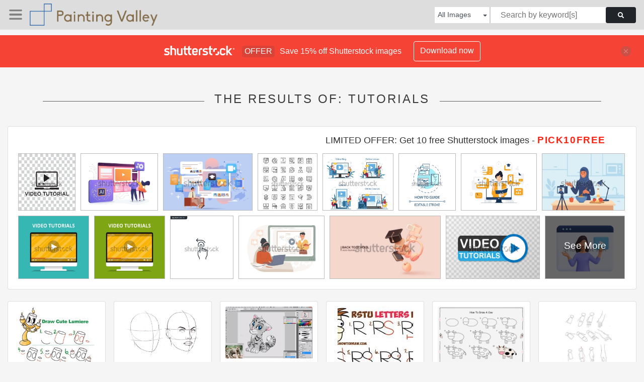

--- FILE ---
content_type: text/html; charset=UTF-8
request_url: https://paintingvalley.com/shutterstockajax/all/tutorials/1/36
body_size: 3533
content:
		<div class='item' data-w='450' data-h='450'>
			<a href='https://shutterstock.7eer.net/c/2201181/560528/1305?u=https%3A%2F%2Fwww.shutterstock.com%2Fimage-photo%2Fvideo-tutorial-icon--webinar-2332789139' target='_blank' rel='nofollow'>
				<img class="lazyload" src="https://paintingvalley.com/assets/jQuery-flexImages-master/blank.gif" data-src='https://image.shutterstock.com/image-vector/video-tutorial-icon-webinar-450w-2332789139.jpg' alt='video tutorial icon , webinar icon' title='video tutorial icon , webinar icon'>
			</a>
		</div>
		<div class='item' data-w='450' data-h='330'>
			<a href='https://shutterstock.7eer.net/c/2201181/560528/1305?u=https%3A%2F%2Fwww.shutterstock.com%2Fimage-photo%2Fai-guided-self-help-customer-service-abstract-concept-2484264445' target='_blank' rel='nofollow'>
				<img class="lazyload" src="https://paintingvalley.com/assets/jQuery-flexImages-master/blank.gif" data-src='https://image.shutterstock.com/image-vector/aiguided-selfhelp-customer-service-abstract-450w-2484264445.jpg' alt='AI-Guided Self-Help Customer Service abstract concept vector illustration. Customer Service. AI-driven FAQs and video tutorials, customers solve issues with AI Technology. abstract metaphor.' title='AI-Guided Self-Help Customer Service abstract concept vector illustration. Customer Service. AI-driven FAQs and video tutorials, customers solve issues with AI Technology. abstract metaphor.'>
			</a>
		</div>
		<div class='item' data-w='450' data-h='286'>
			<a href='https://shutterstock.7eer.net/c/2201181/560528/1305?u=https%3A%2F%2Fwww.shutterstock.com%2Fimage-photo%2Fmix-race-students-discussing-teacher-during-2427071923' target='_blank' rel='nofollow'>
				<img class="lazyload" src="https://paintingvalley.com/assets/jQuery-flexImages-master/blank.gif" data-src='https://image.shutterstock.com/image-vector/mix-race-students-discussing-teacher-450w-2427071923.jpg' alt='mix race students discussing with teacher during virtual meeting on online platform for communication and cooperation education day e-learning' title='mix race students discussing with teacher during virtual meeting on online platform for communication and cooperation education day e-learning'>
			</a>
		</div>
		<div class='item' data-w='450' data-h='432'>
			<a href='https://shutterstock.7eer.net/c/2201181/560528/1305?u=https%3A%2F%2Fwww.shutterstock.com%2Fimage-photo%2Fvideo-tutorials-icons-set-vector-line-2473263031' target='_blank' rel='nofollow'>
				<img class="lazyload" src="https://paintingvalley.com/assets/jQuery-flexImages-master/blank.gif" data-src='https://image.shutterstock.com/image-vector/video-tutorials-icons-set-vector-450w-2473263031.jpg' alt='Video tutorials icons set. Vector line icons. Black outline stroke symbols' title='Video tutorials icons set. Vector line icons. Black outline stroke symbols'>
			</a>
		</div>
		<div class='item' data-w='450' data-h='363'>
			<a href='https://shutterstock.7eer.net/c/2201181/560528/1305?u=https%3A%2F%2Fwww.shutterstock.com%2Fimage-photo%2Fonline-education-video-blogging-service-platform-1715276917' target='_blank' rel='nofollow'>
				<img class="lazyload" src="https://paintingvalley.com/assets/jQuery-flexImages-master/blank.gif" data-src='https://image.shutterstock.com/image-vector/online-education-video-blogging-service-450w-1715276917.jpg' alt='Online education and video blogging service or platform on differernt device concept set. Video tutorial, online course and blog. Isolated flat vector illustration' title='Online education and video blogging service or platform on differernt device concept set. Video tutorial, online course and blog. Isolated flat vector illustration'>
			</a>
		</div>
		<div class='item' data-w='450' data-h='450'>
			<a href='https://shutterstock.7eer.net/c/2201181/560528/1305?u=https%3A%2F%2Fwww.shutterstock.com%2Fimage-photo%2Fhow-guide-concept-icon-online-library-1932312398' target='_blank' rel='nofollow'>
				<img class="lazyload" src="https://paintingvalley.com/assets/jQuery-flexImages-master/blank.gif" data-src='https://image.shutterstock.com/image-vector/how-guide-concept-icon-online-450w-1932312398.jpg' alt='How to guide concept icon. Online library helpline idea thin line illustration. Free tutorial how to get information. Digital Library. Vector isolated outline RGB color drawing. Editable stroke' title='How to guide concept icon. Online library helpline idea thin line illustration. Free tutorial how to get information. Digital Library. Vector isolated outline RGB color drawing. Editable stroke'>
			</a>
		</div>
		<div class='item' data-w='450' data-h='338'>
			<a href='https://shutterstock.7eer.net/c/2201181/560528/1305?u=https%3A%2F%2Fwww.shutterstock.com%2Fimage-photo%2Ffemale-teacher-teaching-classroom-online-course-2348109399' target='_blank' rel='nofollow'>
				<img class="lazyload" src="https://paintingvalley.com/assets/jQuery-flexImages-master/blank.gif" data-src='https://image.shutterstock.com/image-vector/female-teacher-teaching-classroom-online-450w-2348109399.jpg' alt='Female teacher teaching in classroom from online course while holding book, video conference with student, tutorial, training, lecture, education concept illustration' title='Female teacher teaching in classroom from online course while holding book, video conference with student, tutorial, training, lecture, education concept illustration'>
			</a>
		</div>
		<div class='item' data-w='450' data-h='299'>
			<a href='https://shutterstock.7eer.net/c/2201181/560528/1305?u=https%3A%2F%2Fwww.shutterstock.com%2Fimage-photo%2Fwoman-recording-food-vlog-camera-home-2679066979' target='_blank' rel='nofollow'>
				<img class="lazyload" src="https://paintingvalley.com/assets/jQuery-flexImages-master/blank.gif" data-src='https://image.shutterstock.com/image-vector/woman-recording-food-vlog-camera-450w-2679066979.jpg' alt='Woman recording food vlog with camera in home kitchen. Muslim vlogger in hijab live streaming cooking national recipe. Content, social media posts creation. Video tutorial, culinary show' title='Woman recording food vlog with camera in home kitchen. Muslim vlogger in hijab live streaming cooking national recipe. Content, social media posts creation. Video tutorial, culinary show'>
			</a>
		</div>
		<div class='item' data-w='450' data-h='401'>
			<a href='https://shutterstock.7eer.net/c/2201181/560528/1305?u=https%3A%2F%2Fwww.shutterstock.com%2Fimage-photo%2Fvideo-tutorials-study-learning-concept-monitor-594031331' target='_blank' rel='nofollow'>
				<img class="lazyload" src="https://paintingvalley.com/assets/jQuery-flexImages-master/blank.gif" data-src='https://image.shutterstock.com/image-vector/video-tutorials-study-learning-concept-450w-594031331.jpg' alt='Video tutorials, study and learning concept. Monitor with online player on the screen. Flat vector illustration.' title='Video tutorials, study and learning concept. Monitor with online player on the screen. Flat vector illustration.'>
			</a>
		</div>
		<div class='item' data-w='450' data-h='401'>
			<a href='https://shutterstock.7eer.net/c/2201181/560528/1305?u=https%3A%2F%2Fwww.shutterstock.com%2Fimage-photo%2Fvideo-tutorials-study-learning-concept-monitor-595502675' target='_blank' rel='nofollow'>
				<img class="lazyload" src="https://paintingvalley.com/assets/jQuery-flexImages-master/blank.gif" data-src='https://image.shutterstock.com/image-vector/video-tutorials-study-learning-concept-450w-595502675.jpg' alt='Video tutorials, study and learning concept. Monitor with online player on the screen. Flat vector illustration.' title='Video tutorials, study and learning concept. Monitor with online player on the screen. Flat vector illustration.'>
			</a>
		</div>
		<div class='item' data-w='450' data-h='450'>
			<a href='https://shutterstock.7eer.net/c/2201181/560528/1305?u=https%3A%2F%2Fwww.shutterstock.com%2Fimage-photo%2Flinear-icon-finger-tapping-left-perfect-2647923057' target='_blank' rel='nofollow'>
				<img class="lazyload" src="https://paintingvalley.com/assets/jQuery-flexImages-master/blank.gif" data-src='https://image.shutterstock.com/image-vector/linear-icon-finger-tapping-left-450w-2647923057.jpg' alt='Linear icon of a finger tapping left. Perfect for interfaces, tutorials and mobile navigation gestures in apps and websites.' title='Linear icon of a finger tapping left. Perfect for interfaces, tutorials and mobile navigation gestures in apps and websites.'>
			</a>
		</div>
		<div class='item' data-w='450' data-h='330'>
			<a href='https://shutterstock.7eer.net/c/2201181/560528/1305?u=https%3A%2F%2Fwww.shutterstock.com%2Fimage-photo%2Fvideo-tutorial-isolated-concept-vector-illustration-2430956807' target='_blank' rel='nofollow'>
				<img class="lazyload" src="https://paintingvalley.com/assets/jQuery-flexImages-master/blank.gif" data-src='https://image.shutterstock.com/image-vector/video-tutorial-isolated-concept-vector-450w-2430956807.jpg' alt='Video tutorial isolated concept vector illustration. Web education, video blog, online courses training, elearning tutorial, blogger influencer, recording watching webinar vector concept.' title='Video tutorial isolated concept vector illustration. Web education, video blog, online courses training, elearning tutorial, blogger influencer, recording watching webinar vector concept.'>
			</a>
		</div>
		<div class='item' data-w='450' data-h='254'>
			<a href='https://shutterstock.7eer.net/c/2201181/560528/1305?u=https%3A%2F%2Fwww.shutterstock.com%2Fimage-photo%2Fback-school-realistic-3d-design-supplies-2162054475' target='_blank' rel='nofollow'>
				<img class="lazyload" src="https://paintingvalley.com/assets/jQuery-flexImages-master/blank.gif" data-src='https://image.shutterstock.com/image-vector/back-school-realistic-3d-design-450w-2162054475.jpg' alt='Back to school. Realistic 3d design of school supplies in cartoon minimal style. Academic cap, books, headphones and smartphone. Vector illustration' title='Back to school. Realistic 3d design of school supplies in cartoon minimal style. Academic cap, books, headphones and smartphone. Vector illustration'>
			</a>
		</div>
		<div class='item' data-w='450' data-h='301'>
			<a href='https://shutterstock.7eer.net/c/2201181/560528/1305?u=https%3A%2F%2Fwww.shutterstock.com%2Fimage-photo%2Fvideo-tutorials-icon-concept-conference-webinar-1039880374' target='_blank' rel='nofollow'>
				<img class="lazyload" src="https://paintingvalley.com/assets/jQuery-flexImages-master/blank.gif" data-src='https://image.shutterstock.com/image-vector/video-tutorials-icon-concept-conference-450w-1039880374.jpg' alt='Video tutorials icon concept. Video conference and webinar icon.' title='Video tutorials icon concept. Video conference and webinar icon.'>
			</a>
		</div>
		<div class='item' data-w='450' data-h='347'>
			<a href='https://shutterstock.7eer.net/c/2201181/560528/1305?u=https%3A%2F%2Fwww.shutterstock.com%2Fimage-photo%2Fyoung-woman-ann-webinar-online-conference-2045011670' target='_blank' rel='nofollow'>
				<img class="lazyload" src="https://paintingvalley.com/assets/jQuery-flexImages-master/blank.gif" data-src='https://image.shutterstock.com/image-vector/young-woman-ann-webinar-online-450w-2045011670.jpg' alt='Young woman Ann, webinar, online conference, online learning, lectures and training in internet.  3d vector people character illustration.' title='Young woman Ann, webinar, online conference, online learning, lectures and training in internet.  3d vector people character illustration.'>
			</a>
		</div>
		<div class='item' data-w='450' data-h='270'>
			<a href='https://shutterstock.7eer.net/c/2201181/560528/1305?u=https%3A%2F%2Fwww.shutterstock.com%2Fimage-photo%2Fred-white-tutorial-button-1457026568' target='_blank' rel='nofollow'>
				<img class="lazyload" src="https://paintingvalley.com/assets/jQuery-flexImages-master/blank.gif" data-src='https://image.shutterstock.com/image-vector/red-white-tutorial-button-450w-1457026568.jpg' alt='Red and white tutorial button' title='Red and white tutorial button'>
			</a>
		</div>
		<div class='item' data-w='450' data-h='450'>
			<a href='https://shutterstock.7eer.net/c/2201181/560528/1305?u=https%3A%2F%2Fwww.shutterstock.com%2Fimage-photo%2Fhanddrawn-graduation-cap-inside-screen-play-2647787559' target='_blank' rel='nofollow'>
				<img class="lazyload" src="https://paintingvalley.com/assets/jQuery-flexImages-master/blank.gif" data-src='https://image.shutterstock.com/image-vector/handdrawn-graduation-cap-inside-screen-450w-2647787559.jpg' alt='Handdrawn of Graduation Cap Inside a Screen with Play Button Icon mortarboard education' title='Handdrawn of Graduation Cap Inside a Screen with Play Button Icon mortarboard education'>
			</a>
		</div>
		<div class='item' data-w='450' data-h='450'>
			<a href='https://shutterstock.7eer.net/c/2201181/560528/1305?u=https%3A%2F%2Fwww.shutterstock.com%2Fimage-photo%2Fjigsaw-puzzle-video-content-solution-tutorial-2602438647' target='_blank' rel='nofollow'>
				<img class="lazyload" src="https://paintingvalley.com/assets/jQuery-flexImages-master/blank.gif" data-src='https://image.shutterstock.com/image-vector/jigsaw-puzzle-video-content-solution-450w-2602438647.jpg' alt='Jigsaw puzzle video content solution tutorial analyzing brainstorming 3d icon realistic vector illustration. Creative analysis innovation success strategy multimedia internet inspiration idea' title='Jigsaw puzzle video content solution tutorial analyzing brainstorming 3d icon realistic vector illustration. Creative analysis innovation success strategy multimedia internet inspiration idea'>
			</a>
		</div>
		<div class='item' data-w='450' data-h='147'>
			<a href='https://shutterstock.7eer.net/c/2201181/560528/1305?u=https%3A%2F%2Fwww.shutterstock.com%2Fimage-photo%2Fonline-education-icon-set-thin-line-2643278731' target='_blank' rel='nofollow'>
				<img class="lazyload" src="https://paintingvalley.com/assets/jQuery-flexImages-master/blank.gif" data-src='https://image.shutterstock.com/image-vector/online-education-icon-set-thin-450w-2643278731.jpg' alt='Online education icon set. Thin line icons set related to online education and E-learning. Online education web icons in line style. Collection of distance learning related outline icons' title='Online education icon set. Thin line icons set related to online education and E-learning. Online education web icons in line style. Collection of distance learning related outline icons'>
			</a>
		</div>
		<div class='item' data-w='450' data-h='450'>
			<a href='https://shutterstock.7eer.net/c/2201181/560528/1305?u=https%3A%2F%2Fwww.shutterstock.com%2Fimage-photo%2Fvector-paper-progress-background--product-118456024' target='_blank' rel='nofollow'>
				<img class="lazyload" src="https://paintingvalley.com/assets/jQuery-flexImages-master/blank.gif" data-src='https://image.shutterstock.com/image-vector/vector-paper-progress-background-product-450w-118456024.jpg' alt='Vector Paper Progress background / product choice or versions' title='Vector Paper Progress background / product choice or versions'>
			</a>
		</div>
		<div class='item' data-w='450' data-h='225'>
			<a href='https://shutterstock.7eer.net/c/2201181/560528/1305?u=https%3A%2F%2Fwww.shutterstock.com%2Fimage-photo%2Fvideo-tutorial-icon-flat-art-black-2562461291' target='_blank' rel='nofollow'>
				<img class="lazyload" src="https://paintingvalley.com/assets/jQuery-flexImages-master/blank.gif" data-src='https://image.shutterstock.com/image-vector/video-tutorial-icon-flat-art-450w-2562461291.jpg' alt='Video tutorial icon Flat art in black and white isolated' title='Video tutorial icon Flat art in black and white isolated'>
			</a>
		</div>
		<div class='item' data-w='450' data-h='301'>
			<a href='https://shutterstock.7eer.net/c/2201181/560528/1305?u=https%3A%2F%2Fwww.shutterstock.com%2Fimage-photo%2Fwebinar-online-meeting-concept-remote-working-2630081351' target='_blank' rel='nofollow'>
				<img class="lazyload" src="https://paintingvalley.com/assets/jQuery-flexImages-master/blank.gif" data-src='https://image.shutterstock.com/image-vector/webinar-online-meeting-concept-remote-450w-2630081351.jpg' alt='webinar online meeting concept, remote working or work from home and anywhere, man using video conference via computer laptop screen, flat vector illustration.' title='webinar online meeting concept, remote working or work from home and anywhere, man using video conference via computer laptop screen, flat vector illustration.'>
			</a>
		</div>
		<div class='item' data-w='450' data-h='239'>
			<a href='https://shutterstock.7eer.net/c/2201181/560528/1305?u=https%3A%2F%2Fwww.shutterstock.com%2Fimage-photo%2Fvideo-tutorial-concept-banner-website-web-2531487605' target='_blank' rel='nofollow'>
				<img class="lazyload" src="https://paintingvalley.com/assets/jQuery-flexImages-master/blank.gif" data-src='https://image.shutterstock.com/image-vector/video-tutorial-concept-banner-website-450w-2531487605.jpg' alt='Video tutorial concept banner website web icon vector illustration with an icons of watching video, guide, teacher, software, learning, screen recording, online training, support, on white background' title='Video tutorial concept banner website web icon vector illustration with an icons of watching video, guide, teacher, software, learning, screen recording, online training, support, on white background'>
			</a>
		</div>
		<div class='item' data-w='450' data-h='263'>
			<a href='https://shutterstock.7eer.net/c/2201181/560528/1305?u=https%3A%2F%2Fwww.shutterstock.com%2Fimage-photo%2Fthin-line-flat-design-banner-tutorials-606596960' target='_blank' rel='nofollow'>
				<img class="lazyload" src="https://paintingvalley.com/assets/jQuery-flexImages-master/blank.gif" data-src='https://image.shutterstock.com/image-vector/thin-line-flat-design-banner-450w-606596960.jpg' alt='Thin line flat design banner for TUTORIALS web page, online platform with tutorials to acquire knowledge from different fields. Vector illustration concept of word TUTORIALS for website banners.' title='Thin line flat design banner for TUTORIALS web page, online platform with tutorials to acquire knowledge from different fields. Vector illustration concept of word TUTORIALS for website banners.'>
			</a>
		</div>
		<div class='item' data-w='450' data-h='301'>
			<a href='https://shutterstock.7eer.net/c/2201181/560528/1305?u=https%3A%2F%2Fwww.shutterstock.com%2Fimage-photo%2Fe-learning-banner-online-education-home-schooling-1694176021' target='_blank' rel='nofollow'>
				<img class="lazyload" src="https://paintingvalley.com/assets/jQuery-flexImages-master/blank.gif" data-src='https://image.shutterstock.com/image-vector/elearning-banner-online-education-home-450w-1694176021.jpg' alt='E-learning banner. Online education, home schooling. Modern workplace, man teacher on laptop screen, woman watching online course. Web courses or tutorials concept. Education vlog. Vector illustration' title='E-learning banner. Online education, home schooling. Modern workplace, man teacher on laptop screen, woman watching online course. Web courses or tutorials concept. Education vlog. Vector illustration'>
			</a>
		</div>
		<div class='item' data-w='450' data-h='331'>
			<a href='https://shutterstock.7eer.net/c/2201181/560528/1305?u=https%3A%2F%2Fwww.shutterstock.com%2Fimage-photo%2Fplay-video-tutorials-icon-flat-style-2528768757' target='_blank' rel='nofollow'>
				<img class="lazyload" src="https://paintingvalley.com/assets/jQuery-flexImages-master/blank.gif" data-src='https://image.shutterstock.com/image-vector/play-video-tutorials-icon-flat-450w-2528768757.jpg' alt='Play video tutorials icon in flat style. Education software vector illustration on isolated background. Webinar training sign business concept.' title='Play video tutorials icon in flat style. Education software vector illustration on isolated background. Webinar training sign business concept.'>
			</a>
		</div>
		<div class='item' data-w='450' data-h='291'>
			<a href='https://shutterstock.7eer.net/c/2201181/560528/1305?u=https%3A%2F%2Fwww.shutterstock.com%2Fimage-photo%2Fvideo-tutorial-vector-icon-webinar-training-1304286076' target='_blank' rel='nofollow'>
				<img class="lazyload" src="https://paintingvalley.com/assets/jQuery-flexImages-master/blank.gif" data-src='https://image.shutterstock.com/image-vector/video-tutorial-vector-icon-webinar-450w-1304286076.jpg' alt='Video tutorial vector icon. Webinar training online video tutorial marketing flat media.' title='Video tutorial vector icon. Webinar training online video tutorial marketing flat media.'>
			</a>
		</div>
		<div class='item' data-w='450' data-h='234'>
			<a href='https://shutterstock.7eer.net/c/2201181/560528/1305?u=https%3A%2F%2Fwww.shutterstock.com%2Fimage-photo%2Fset-10-communication-icons-video-tutorial-2510049337' target='_blank' rel='nofollow'>
				<img class="lazyload" src="https://paintingvalley.com/assets/jQuery-flexImages-master/blank.gif" data-src='https://image.shutterstock.com/image-vector/set-10-communication-icons-video-450w-2510049337.jpg' alt='A set of 10 Communication icons as video tutorial, online video, clapper board' title='A set of 10 Communication icons as video tutorial, online video, clapper board'>
			</a>
		</div>
		<div class='item' data-w='450' data-h='113'>
			<a href='https://shutterstock.7eer.net/c/2201181/560528/1305?u=https%3A%2F%2Fwww.shutterstock.com%2Fimage-photo%2Fmap-tutorial-icon-4-different-styles-2587679847' target='_blank' rel='nofollow'>
				<img class="lazyload" src="https://paintingvalley.com/assets/jQuery-flexImages-master/blank.gif" data-src='https://image.shutterstock.com/image-vector/map-tutorial-icon-4-different-450w-2587679847.jpg' alt='Map tutorial icon in 4 different styles. Thin Line, Line, Bold Line, Duotone. Duotone style. Editable stroke.' title='Map tutorial icon in 4 different styles. Thin Line, Line, Bold Line, Duotone. Duotone style. Editable stroke.'>
			</a>
		</div>
		<div class='item' data-w='450' data-h='450'>
			<a href='https://shutterstock.7eer.net/c/2201181/560528/1305?u=https%3A%2F%2Fwww.shutterstock.com%2Fimage-photo%2Feditable-video-tutorial-online-course-vector-2503081065' target='_blank' rel='nofollow'>
				<img class="lazyload" src="https://paintingvalley.com/assets/jQuery-flexImages-master/blank.gif" data-src='https://image.shutterstock.com/image-vector/editable-video-tutorial-online-course-450w-2503081065.jpg' alt='Editable video tutorial, online course vector icon. Online learning, course, tutorial. Part of a big icon set family. Perfect for web and app interfaces, presentations, infographics, etc' title='Editable video tutorial, online course vector icon. Online learning, course, tutorial. Part of a big icon set family. Perfect for web and app interfaces, presentations, infographics, etc'>
			</a>
		</div>
		<div class='item' data-w='450' data-h='207'>
			<a href='https://shutterstock.7eer.net/c/2201181/560528/1305?u=https%3A%2F%2Fwww.shutterstock.com%2Fimage-photo%2Fcircular-maze-solution-path-indicating-guidance-2628819145' target='_blank' rel='nofollow'>
				<img class="lazyload" src="https://paintingvalley.com/assets/jQuery-flexImages-master/blank.gif" data-src='https://image.shutterstock.com/image-vector/circular-maze-solution-path-indicating-450w-2628819145.jpg' alt='Circular maze with solution path indicating guidance and problem solving approach' title='Circular maze with solution path indicating guidance and problem solving approach'>
			</a>
		</div>
		<div class='item' data-w='450' data-h='286'>
			<a href='https://shutterstock.7eer.net/c/2201181/560528/1305?u=https%3A%2F%2Fwww.shutterstock.com%2Fimage-photo%2Fblack-white-step-by-step-illustration-person-performing-2591009213' target='_blank' rel='nofollow'>
				<img class="lazyload" src="https://paintingvalley.com/assets/jQuery-flexImages-master/blank.gif" data-src='https://image.shutterstock.com/image-vector/black-white-stepbystep-illustration-person-450w-2591009213.jpg' alt='Black and white step-by-step illustration of a person performing the Low Lunge Pose Anjaneyasana. Ideal for yoga guides, flexibility training, and posture improvement' title='Black and white step-by-step illustration of a person performing the Low Lunge Pose Anjaneyasana. Ideal for yoga guides, flexibility training, and posture improvement'>
			</a>
		</div>
		<div class='item' data-w='450' data-h='330'>
			<a href='https://shutterstock.7eer.net/c/2201181/560528/1305?u=https%3A%2F%2Fwww.shutterstock.com%2Fimage-photo%2Fblack-white-step-by-step-illustration-person-performing-2591009215' target='_blank' rel='nofollow'>
				<img class="lazyload" src="https://paintingvalley.com/assets/jQuery-flexImages-master/blank.gif" data-src='https://image.shutterstock.com/image-vector/black-white-stepbystep-illustration-person-450w-2591009215.jpg' alt='Black and white step-by-step illustration of a person performing the Body Saw exercise. Perfect for fitness guides, core strengthening workouts, and training manuals' title='Black and white step-by-step illustration of a person performing the Body Saw exercise. Perfect for fitness guides, core strengthening workouts, and training manuals'>
			</a>
		</div>
		<div class='item' data-w='450' data-h='136'>
			<a href='https://shutterstock.7eer.net/c/2201181/560528/1305?u=https%3A%2F%2Fwww.shutterstock.com%2Fimage-photo%2Fvideo-tutorial-banner-web-icon-vector-2510284215' target='_blank' rel='nofollow'>
				<img class="lazyload" src="https://paintingvalley.com/assets/jQuery-flexImages-master/blank.gif" data-src='https://image.shutterstock.com/image-vector/video-tutorial-banner-web-icon-450w-2510284215.jpg' alt='Video tutorial banner web icon vector illustration concept with icon of watching video, guide, teacher, software, learning, screen recording, online training, support' title='Video tutorial banner web icon vector illustration concept with icon of watching video, guide, teacher, software, learning, screen recording, online training, support'>
			</a>
		</div>
		<div class='item' data-w='450' data-h='136'>
			<a href='https://shutterstock.7eer.net/c/2201181/560528/1305?u=https%3A%2F%2Fwww.shutterstock.com%2Fimage-photo%2Fvideo-tutorial-banner-web-icon-vector-2510284209' target='_blank' rel='nofollow'>
				<img class="lazyload" src="https://paintingvalley.com/assets/jQuery-flexImages-master/blank.gif" data-src='https://image.shutterstock.com/image-vector/video-tutorial-banner-web-icon-450w-2510284209.jpg' alt='Video tutorial banner web icon vector illustration concept with icon of watching video, guide, teacher, software, learning, screen recording, online training, support' title='Video tutorial banner web icon vector illustration concept with icon of watching video, guide, teacher, software, learning, screen recording, online training, support'>
			</a>
		</div>
		<div class='item' data-w='450' data-h='309'>
			<a href='https://shutterstock.7eer.net/c/2201181/560528/1305?u=https%3A%2F%2Fwww.shutterstock.com%2Fimage-photo%2Fblack-white-step-by-step-illustration-person-performing-2591009221' target='_blank' rel='nofollow'>
				<img class="lazyload" src="https://paintingvalley.com/assets/jQuery-flexImages-master/blank.gif" data-src='https://image.shutterstock.com/image-vector/black-white-stepbystep-illustration-person-450w-2591009221.jpg' alt='Black and white step-by-step illustration of a person performing the Bird Dog Plank exercise. Ideal for fitness guides, workout instructions, and physical therapy resources' title='Black and white step-by-step illustration of a person performing the Bird Dog Plank exercise. Ideal for fitness guides, workout instructions, and physical therapy resources'>
			</a>
		</div>

<script>
$(document).ready(function(){
	//lazyload();
	let images = document.querySelectorAll(".lazyload");
		new LazyLoad(images, {
			root: null,
			rootMargin: "300px",
			threshold: 0
		});
	});
</script>